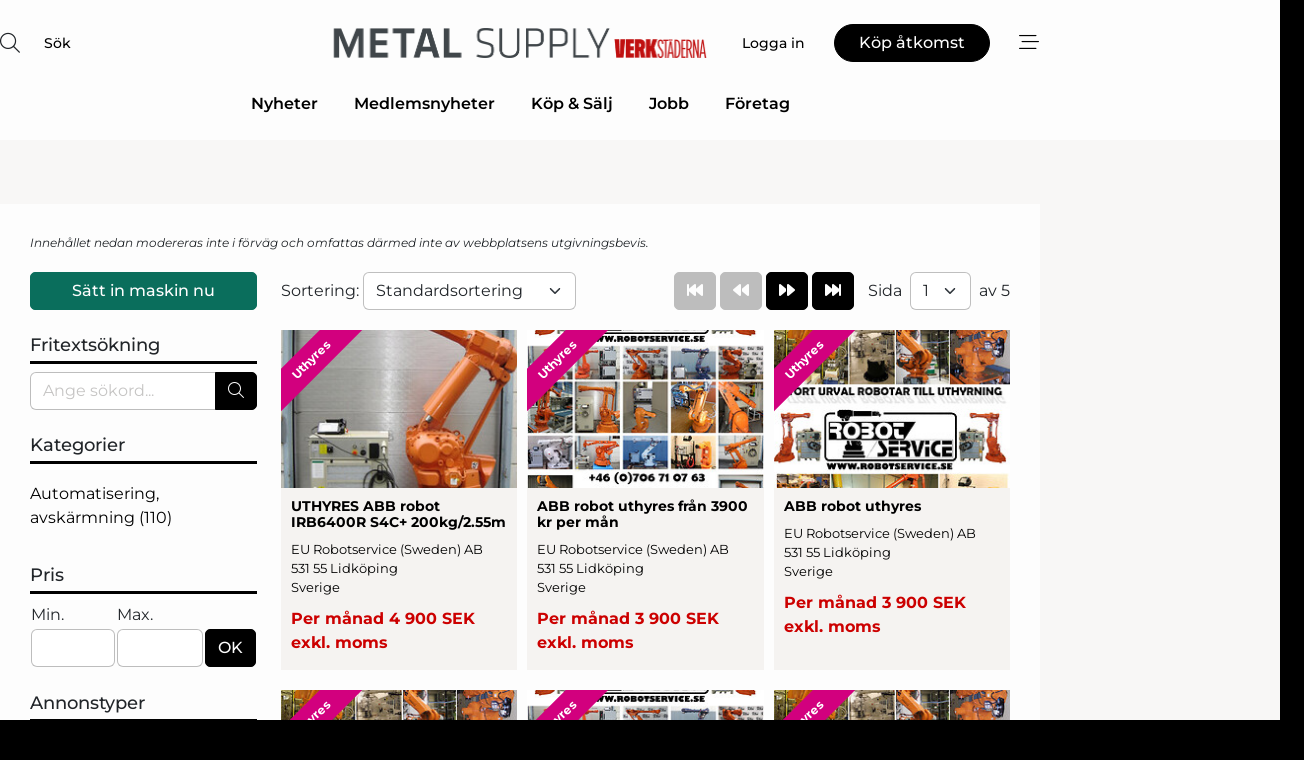

--- FILE ---
content_type: text/html; charset=utf-8
request_url: https://www.google.com/recaptcha/api2/anchor?ar=1&k=6LfYZQgTAAAAAGB8wOiuuG7WyX85mbCqNEyM5vM1&co=aHR0cHM6Ly93d3cubWV0YWwtc3VwcGx5LnNlOjQ0Mw..&hl=sv&v=N67nZn4AqZkNcbeMu4prBgzg&size=normal&anchor-ms=20000&execute-ms=30000&cb=nuncbb5jidt9
body_size: 49527
content:
<!DOCTYPE HTML><html dir="ltr" lang="sv"><head><meta http-equiv="Content-Type" content="text/html; charset=UTF-8">
<meta http-equiv="X-UA-Compatible" content="IE=edge">
<title>reCAPTCHA</title>
<style type="text/css">
/* cyrillic-ext */
@font-face {
  font-family: 'Roboto';
  font-style: normal;
  font-weight: 400;
  font-stretch: 100%;
  src: url(//fonts.gstatic.com/s/roboto/v48/KFO7CnqEu92Fr1ME7kSn66aGLdTylUAMa3GUBHMdazTgWw.woff2) format('woff2');
  unicode-range: U+0460-052F, U+1C80-1C8A, U+20B4, U+2DE0-2DFF, U+A640-A69F, U+FE2E-FE2F;
}
/* cyrillic */
@font-face {
  font-family: 'Roboto';
  font-style: normal;
  font-weight: 400;
  font-stretch: 100%;
  src: url(//fonts.gstatic.com/s/roboto/v48/KFO7CnqEu92Fr1ME7kSn66aGLdTylUAMa3iUBHMdazTgWw.woff2) format('woff2');
  unicode-range: U+0301, U+0400-045F, U+0490-0491, U+04B0-04B1, U+2116;
}
/* greek-ext */
@font-face {
  font-family: 'Roboto';
  font-style: normal;
  font-weight: 400;
  font-stretch: 100%;
  src: url(//fonts.gstatic.com/s/roboto/v48/KFO7CnqEu92Fr1ME7kSn66aGLdTylUAMa3CUBHMdazTgWw.woff2) format('woff2');
  unicode-range: U+1F00-1FFF;
}
/* greek */
@font-face {
  font-family: 'Roboto';
  font-style: normal;
  font-weight: 400;
  font-stretch: 100%;
  src: url(//fonts.gstatic.com/s/roboto/v48/KFO7CnqEu92Fr1ME7kSn66aGLdTylUAMa3-UBHMdazTgWw.woff2) format('woff2');
  unicode-range: U+0370-0377, U+037A-037F, U+0384-038A, U+038C, U+038E-03A1, U+03A3-03FF;
}
/* math */
@font-face {
  font-family: 'Roboto';
  font-style: normal;
  font-weight: 400;
  font-stretch: 100%;
  src: url(//fonts.gstatic.com/s/roboto/v48/KFO7CnqEu92Fr1ME7kSn66aGLdTylUAMawCUBHMdazTgWw.woff2) format('woff2');
  unicode-range: U+0302-0303, U+0305, U+0307-0308, U+0310, U+0312, U+0315, U+031A, U+0326-0327, U+032C, U+032F-0330, U+0332-0333, U+0338, U+033A, U+0346, U+034D, U+0391-03A1, U+03A3-03A9, U+03B1-03C9, U+03D1, U+03D5-03D6, U+03F0-03F1, U+03F4-03F5, U+2016-2017, U+2034-2038, U+203C, U+2040, U+2043, U+2047, U+2050, U+2057, U+205F, U+2070-2071, U+2074-208E, U+2090-209C, U+20D0-20DC, U+20E1, U+20E5-20EF, U+2100-2112, U+2114-2115, U+2117-2121, U+2123-214F, U+2190, U+2192, U+2194-21AE, U+21B0-21E5, U+21F1-21F2, U+21F4-2211, U+2213-2214, U+2216-22FF, U+2308-230B, U+2310, U+2319, U+231C-2321, U+2336-237A, U+237C, U+2395, U+239B-23B7, U+23D0, U+23DC-23E1, U+2474-2475, U+25AF, U+25B3, U+25B7, U+25BD, U+25C1, U+25CA, U+25CC, U+25FB, U+266D-266F, U+27C0-27FF, U+2900-2AFF, U+2B0E-2B11, U+2B30-2B4C, U+2BFE, U+3030, U+FF5B, U+FF5D, U+1D400-1D7FF, U+1EE00-1EEFF;
}
/* symbols */
@font-face {
  font-family: 'Roboto';
  font-style: normal;
  font-weight: 400;
  font-stretch: 100%;
  src: url(//fonts.gstatic.com/s/roboto/v48/KFO7CnqEu92Fr1ME7kSn66aGLdTylUAMaxKUBHMdazTgWw.woff2) format('woff2');
  unicode-range: U+0001-000C, U+000E-001F, U+007F-009F, U+20DD-20E0, U+20E2-20E4, U+2150-218F, U+2190, U+2192, U+2194-2199, U+21AF, U+21E6-21F0, U+21F3, U+2218-2219, U+2299, U+22C4-22C6, U+2300-243F, U+2440-244A, U+2460-24FF, U+25A0-27BF, U+2800-28FF, U+2921-2922, U+2981, U+29BF, U+29EB, U+2B00-2BFF, U+4DC0-4DFF, U+FFF9-FFFB, U+10140-1018E, U+10190-1019C, U+101A0, U+101D0-101FD, U+102E0-102FB, U+10E60-10E7E, U+1D2C0-1D2D3, U+1D2E0-1D37F, U+1F000-1F0FF, U+1F100-1F1AD, U+1F1E6-1F1FF, U+1F30D-1F30F, U+1F315, U+1F31C, U+1F31E, U+1F320-1F32C, U+1F336, U+1F378, U+1F37D, U+1F382, U+1F393-1F39F, U+1F3A7-1F3A8, U+1F3AC-1F3AF, U+1F3C2, U+1F3C4-1F3C6, U+1F3CA-1F3CE, U+1F3D4-1F3E0, U+1F3ED, U+1F3F1-1F3F3, U+1F3F5-1F3F7, U+1F408, U+1F415, U+1F41F, U+1F426, U+1F43F, U+1F441-1F442, U+1F444, U+1F446-1F449, U+1F44C-1F44E, U+1F453, U+1F46A, U+1F47D, U+1F4A3, U+1F4B0, U+1F4B3, U+1F4B9, U+1F4BB, U+1F4BF, U+1F4C8-1F4CB, U+1F4D6, U+1F4DA, U+1F4DF, U+1F4E3-1F4E6, U+1F4EA-1F4ED, U+1F4F7, U+1F4F9-1F4FB, U+1F4FD-1F4FE, U+1F503, U+1F507-1F50B, U+1F50D, U+1F512-1F513, U+1F53E-1F54A, U+1F54F-1F5FA, U+1F610, U+1F650-1F67F, U+1F687, U+1F68D, U+1F691, U+1F694, U+1F698, U+1F6AD, U+1F6B2, U+1F6B9-1F6BA, U+1F6BC, U+1F6C6-1F6CF, U+1F6D3-1F6D7, U+1F6E0-1F6EA, U+1F6F0-1F6F3, U+1F6F7-1F6FC, U+1F700-1F7FF, U+1F800-1F80B, U+1F810-1F847, U+1F850-1F859, U+1F860-1F887, U+1F890-1F8AD, U+1F8B0-1F8BB, U+1F8C0-1F8C1, U+1F900-1F90B, U+1F93B, U+1F946, U+1F984, U+1F996, U+1F9E9, U+1FA00-1FA6F, U+1FA70-1FA7C, U+1FA80-1FA89, U+1FA8F-1FAC6, U+1FACE-1FADC, U+1FADF-1FAE9, U+1FAF0-1FAF8, U+1FB00-1FBFF;
}
/* vietnamese */
@font-face {
  font-family: 'Roboto';
  font-style: normal;
  font-weight: 400;
  font-stretch: 100%;
  src: url(//fonts.gstatic.com/s/roboto/v48/KFO7CnqEu92Fr1ME7kSn66aGLdTylUAMa3OUBHMdazTgWw.woff2) format('woff2');
  unicode-range: U+0102-0103, U+0110-0111, U+0128-0129, U+0168-0169, U+01A0-01A1, U+01AF-01B0, U+0300-0301, U+0303-0304, U+0308-0309, U+0323, U+0329, U+1EA0-1EF9, U+20AB;
}
/* latin-ext */
@font-face {
  font-family: 'Roboto';
  font-style: normal;
  font-weight: 400;
  font-stretch: 100%;
  src: url(//fonts.gstatic.com/s/roboto/v48/KFO7CnqEu92Fr1ME7kSn66aGLdTylUAMa3KUBHMdazTgWw.woff2) format('woff2');
  unicode-range: U+0100-02BA, U+02BD-02C5, U+02C7-02CC, U+02CE-02D7, U+02DD-02FF, U+0304, U+0308, U+0329, U+1D00-1DBF, U+1E00-1E9F, U+1EF2-1EFF, U+2020, U+20A0-20AB, U+20AD-20C0, U+2113, U+2C60-2C7F, U+A720-A7FF;
}
/* latin */
@font-face {
  font-family: 'Roboto';
  font-style: normal;
  font-weight: 400;
  font-stretch: 100%;
  src: url(//fonts.gstatic.com/s/roboto/v48/KFO7CnqEu92Fr1ME7kSn66aGLdTylUAMa3yUBHMdazQ.woff2) format('woff2');
  unicode-range: U+0000-00FF, U+0131, U+0152-0153, U+02BB-02BC, U+02C6, U+02DA, U+02DC, U+0304, U+0308, U+0329, U+2000-206F, U+20AC, U+2122, U+2191, U+2193, U+2212, U+2215, U+FEFF, U+FFFD;
}
/* cyrillic-ext */
@font-face {
  font-family: 'Roboto';
  font-style: normal;
  font-weight: 500;
  font-stretch: 100%;
  src: url(//fonts.gstatic.com/s/roboto/v48/KFO7CnqEu92Fr1ME7kSn66aGLdTylUAMa3GUBHMdazTgWw.woff2) format('woff2');
  unicode-range: U+0460-052F, U+1C80-1C8A, U+20B4, U+2DE0-2DFF, U+A640-A69F, U+FE2E-FE2F;
}
/* cyrillic */
@font-face {
  font-family: 'Roboto';
  font-style: normal;
  font-weight: 500;
  font-stretch: 100%;
  src: url(//fonts.gstatic.com/s/roboto/v48/KFO7CnqEu92Fr1ME7kSn66aGLdTylUAMa3iUBHMdazTgWw.woff2) format('woff2');
  unicode-range: U+0301, U+0400-045F, U+0490-0491, U+04B0-04B1, U+2116;
}
/* greek-ext */
@font-face {
  font-family: 'Roboto';
  font-style: normal;
  font-weight: 500;
  font-stretch: 100%;
  src: url(//fonts.gstatic.com/s/roboto/v48/KFO7CnqEu92Fr1ME7kSn66aGLdTylUAMa3CUBHMdazTgWw.woff2) format('woff2');
  unicode-range: U+1F00-1FFF;
}
/* greek */
@font-face {
  font-family: 'Roboto';
  font-style: normal;
  font-weight: 500;
  font-stretch: 100%;
  src: url(//fonts.gstatic.com/s/roboto/v48/KFO7CnqEu92Fr1ME7kSn66aGLdTylUAMa3-UBHMdazTgWw.woff2) format('woff2');
  unicode-range: U+0370-0377, U+037A-037F, U+0384-038A, U+038C, U+038E-03A1, U+03A3-03FF;
}
/* math */
@font-face {
  font-family: 'Roboto';
  font-style: normal;
  font-weight: 500;
  font-stretch: 100%;
  src: url(//fonts.gstatic.com/s/roboto/v48/KFO7CnqEu92Fr1ME7kSn66aGLdTylUAMawCUBHMdazTgWw.woff2) format('woff2');
  unicode-range: U+0302-0303, U+0305, U+0307-0308, U+0310, U+0312, U+0315, U+031A, U+0326-0327, U+032C, U+032F-0330, U+0332-0333, U+0338, U+033A, U+0346, U+034D, U+0391-03A1, U+03A3-03A9, U+03B1-03C9, U+03D1, U+03D5-03D6, U+03F0-03F1, U+03F4-03F5, U+2016-2017, U+2034-2038, U+203C, U+2040, U+2043, U+2047, U+2050, U+2057, U+205F, U+2070-2071, U+2074-208E, U+2090-209C, U+20D0-20DC, U+20E1, U+20E5-20EF, U+2100-2112, U+2114-2115, U+2117-2121, U+2123-214F, U+2190, U+2192, U+2194-21AE, U+21B0-21E5, U+21F1-21F2, U+21F4-2211, U+2213-2214, U+2216-22FF, U+2308-230B, U+2310, U+2319, U+231C-2321, U+2336-237A, U+237C, U+2395, U+239B-23B7, U+23D0, U+23DC-23E1, U+2474-2475, U+25AF, U+25B3, U+25B7, U+25BD, U+25C1, U+25CA, U+25CC, U+25FB, U+266D-266F, U+27C0-27FF, U+2900-2AFF, U+2B0E-2B11, U+2B30-2B4C, U+2BFE, U+3030, U+FF5B, U+FF5D, U+1D400-1D7FF, U+1EE00-1EEFF;
}
/* symbols */
@font-face {
  font-family: 'Roboto';
  font-style: normal;
  font-weight: 500;
  font-stretch: 100%;
  src: url(//fonts.gstatic.com/s/roboto/v48/KFO7CnqEu92Fr1ME7kSn66aGLdTylUAMaxKUBHMdazTgWw.woff2) format('woff2');
  unicode-range: U+0001-000C, U+000E-001F, U+007F-009F, U+20DD-20E0, U+20E2-20E4, U+2150-218F, U+2190, U+2192, U+2194-2199, U+21AF, U+21E6-21F0, U+21F3, U+2218-2219, U+2299, U+22C4-22C6, U+2300-243F, U+2440-244A, U+2460-24FF, U+25A0-27BF, U+2800-28FF, U+2921-2922, U+2981, U+29BF, U+29EB, U+2B00-2BFF, U+4DC0-4DFF, U+FFF9-FFFB, U+10140-1018E, U+10190-1019C, U+101A0, U+101D0-101FD, U+102E0-102FB, U+10E60-10E7E, U+1D2C0-1D2D3, U+1D2E0-1D37F, U+1F000-1F0FF, U+1F100-1F1AD, U+1F1E6-1F1FF, U+1F30D-1F30F, U+1F315, U+1F31C, U+1F31E, U+1F320-1F32C, U+1F336, U+1F378, U+1F37D, U+1F382, U+1F393-1F39F, U+1F3A7-1F3A8, U+1F3AC-1F3AF, U+1F3C2, U+1F3C4-1F3C6, U+1F3CA-1F3CE, U+1F3D4-1F3E0, U+1F3ED, U+1F3F1-1F3F3, U+1F3F5-1F3F7, U+1F408, U+1F415, U+1F41F, U+1F426, U+1F43F, U+1F441-1F442, U+1F444, U+1F446-1F449, U+1F44C-1F44E, U+1F453, U+1F46A, U+1F47D, U+1F4A3, U+1F4B0, U+1F4B3, U+1F4B9, U+1F4BB, U+1F4BF, U+1F4C8-1F4CB, U+1F4D6, U+1F4DA, U+1F4DF, U+1F4E3-1F4E6, U+1F4EA-1F4ED, U+1F4F7, U+1F4F9-1F4FB, U+1F4FD-1F4FE, U+1F503, U+1F507-1F50B, U+1F50D, U+1F512-1F513, U+1F53E-1F54A, U+1F54F-1F5FA, U+1F610, U+1F650-1F67F, U+1F687, U+1F68D, U+1F691, U+1F694, U+1F698, U+1F6AD, U+1F6B2, U+1F6B9-1F6BA, U+1F6BC, U+1F6C6-1F6CF, U+1F6D3-1F6D7, U+1F6E0-1F6EA, U+1F6F0-1F6F3, U+1F6F7-1F6FC, U+1F700-1F7FF, U+1F800-1F80B, U+1F810-1F847, U+1F850-1F859, U+1F860-1F887, U+1F890-1F8AD, U+1F8B0-1F8BB, U+1F8C0-1F8C1, U+1F900-1F90B, U+1F93B, U+1F946, U+1F984, U+1F996, U+1F9E9, U+1FA00-1FA6F, U+1FA70-1FA7C, U+1FA80-1FA89, U+1FA8F-1FAC6, U+1FACE-1FADC, U+1FADF-1FAE9, U+1FAF0-1FAF8, U+1FB00-1FBFF;
}
/* vietnamese */
@font-face {
  font-family: 'Roboto';
  font-style: normal;
  font-weight: 500;
  font-stretch: 100%;
  src: url(//fonts.gstatic.com/s/roboto/v48/KFO7CnqEu92Fr1ME7kSn66aGLdTylUAMa3OUBHMdazTgWw.woff2) format('woff2');
  unicode-range: U+0102-0103, U+0110-0111, U+0128-0129, U+0168-0169, U+01A0-01A1, U+01AF-01B0, U+0300-0301, U+0303-0304, U+0308-0309, U+0323, U+0329, U+1EA0-1EF9, U+20AB;
}
/* latin-ext */
@font-face {
  font-family: 'Roboto';
  font-style: normal;
  font-weight: 500;
  font-stretch: 100%;
  src: url(//fonts.gstatic.com/s/roboto/v48/KFO7CnqEu92Fr1ME7kSn66aGLdTylUAMa3KUBHMdazTgWw.woff2) format('woff2');
  unicode-range: U+0100-02BA, U+02BD-02C5, U+02C7-02CC, U+02CE-02D7, U+02DD-02FF, U+0304, U+0308, U+0329, U+1D00-1DBF, U+1E00-1E9F, U+1EF2-1EFF, U+2020, U+20A0-20AB, U+20AD-20C0, U+2113, U+2C60-2C7F, U+A720-A7FF;
}
/* latin */
@font-face {
  font-family: 'Roboto';
  font-style: normal;
  font-weight: 500;
  font-stretch: 100%;
  src: url(//fonts.gstatic.com/s/roboto/v48/KFO7CnqEu92Fr1ME7kSn66aGLdTylUAMa3yUBHMdazQ.woff2) format('woff2');
  unicode-range: U+0000-00FF, U+0131, U+0152-0153, U+02BB-02BC, U+02C6, U+02DA, U+02DC, U+0304, U+0308, U+0329, U+2000-206F, U+20AC, U+2122, U+2191, U+2193, U+2212, U+2215, U+FEFF, U+FFFD;
}
/* cyrillic-ext */
@font-face {
  font-family: 'Roboto';
  font-style: normal;
  font-weight: 900;
  font-stretch: 100%;
  src: url(//fonts.gstatic.com/s/roboto/v48/KFO7CnqEu92Fr1ME7kSn66aGLdTylUAMa3GUBHMdazTgWw.woff2) format('woff2');
  unicode-range: U+0460-052F, U+1C80-1C8A, U+20B4, U+2DE0-2DFF, U+A640-A69F, U+FE2E-FE2F;
}
/* cyrillic */
@font-face {
  font-family: 'Roboto';
  font-style: normal;
  font-weight: 900;
  font-stretch: 100%;
  src: url(//fonts.gstatic.com/s/roboto/v48/KFO7CnqEu92Fr1ME7kSn66aGLdTylUAMa3iUBHMdazTgWw.woff2) format('woff2');
  unicode-range: U+0301, U+0400-045F, U+0490-0491, U+04B0-04B1, U+2116;
}
/* greek-ext */
@font-face {
  font-family: 'Roboto';
  font-style: normal;
  font-weight: 900;
  font-stretch: 100%;
  src: url(//fonts.gstatic.com/s/roboto/v48/KFO7CnqEu92Fr1ME7kSn66aGLdTylUAMa3CUBHMdazTgWw.woff2) format('woff2');
  unicode-range: U+1F00-1FFF;
}
/* greek */
@font-face {
  font-family: 'Roboto';
  font-style: normal;
  font-weight: 900;
  font-stretch: 100%;
  src: url(//fonts.gstatic.com/s/roboto/v48/KFO7CnqEu92Fr1ME7kSn66aGLdTylUAMa3-UBHMdazTgWw.woff2) format('woff2');
  unicode-range: U+0370-0377, U+037A-037F, U+0384-038A, U+038C, U+038E-03A1, U+03A3-03FF;
}
/* math */
@font-face {
  font-family: 'Roboto';
  font-style: normal;
  font-weight: 900;
  font-stretch: 100%;
  src: url(//fonts.gstatic.com/s/roboto/v48/KFO7CnqEu92Fr1ME7kSn66aGLdTylUAMawCUBHMdazTgWw.woff2) format('woff2');
  unicode-range: U+0302-0303, U+0305, U+0307-0308, U+0310, U+0312, U+0315, U+031A, U+0326-0327, U+032C, U+032F-0330, U+0332-0333, U+0338, U+033A, U+0346, U+034D, U+0391-03A1, U+03A3-03A9, U+03B1-03C9, U+03D1, U+03D5-03D6, U+03F0-03F1, U+03F4-03F5, U+2016-2017, U+2034-2038, U+203C, U+2040, U+2043, U+2047, U+2050, U+2057, U+205F, U+2070-2071, U+2074-208E, U+2090-209C, U+20D0-20DC, U+20E1, U+20E5-20EF, U+2100-2112, U+2114-2115, U+2117-2121, U+2123-214F, U+2190, U+2192, U+2194-21AE, U+21B0-21E5, U+21F1-21F2, U+21F4-2211, U+2213-2214, U+2216-22FF, U+2308-230B, U+2310, U+2319, U+231C-2321, U+2336-237A, U+237C, U+2395, U+239B-23B7, U+23D0, U+23DC-23E1, U+2474-2475, U+25AF, U+25B3, U+25B7, U+25BD, U+25C1, U+25CA, U+25CC, U+25FB, U+266D-266F, U+27C0-27FF, U+2900-2AFF, U+2B0E-2B11, U+2B30-2B4C, U+2BFE, U+3030, U+FF5B, U+FF5D, U+1D400-1D7FF, U+1EE00-1EEFF;
}
/* symbols */
@font-face {
  font-family: 'Roboto';
  font-style: normal;
  font-weight: 900;
  font-stretch: 100%;
  src: url(//fonts.gstatic.com/s/roboto/v48/KFO7CnqEu92Fr1ME7kSn66aGLdTylUAMaxKUBHMdazTgWw.woff2) format('woff2');
  unicode-range: U+0001-000C, U+000E-001F, U+007F-009F, U+20DD-20E0, U+20E2-20E4, U+2150-218F, U+2190, U+2192, U+2194-2199, U+21AF, U+21E6-21F0, U+21F3, U+2218-2219, U+2299, U+22C4-22C6, U+2300-243F, U+2440-244A, U+2460-24FF, U+25A0-27BF, U+2800-28FF, U+2921-2922, U+2981, U+29BF, U+29EB, U+2B00-2BFF, U+4DC0-4DFF, U+FFF9-FFFB, U+10140-1018E, U+10190-1019C, U+101A0, U+101D0-101FD, U+102E0-102FB, U+10E60-10E7E, U+1D2C0-1D2D3, U+1D2E0-1D37F, U+1F000-1F0FF, U+1F100-1F1AD, U+1F1E6-1F1FF, U+1F30D-1F30F, U+1F315, U+1F31C, U+1F31E, U+1F320-1F32C, U+1F336, U+1F378, U+1F37D, U+1F382, U+1F393-1F39F, U+1F3A7-1F3A8, U+1F3AC-1F3AF, U+1F3C2, U+1F3C4-1F3C6, U+1F3CA-1F3CE, U+1F3D4-1F3E0, U+1F3ED, U+1F3F1-1F3F3, U+1F3F5-1F3F7, U+1F408, U+1F415, U+1F41F, U+1F426, U+1F43F, U+1F441-1F442, U+1F444, U+1F446-1F449, U+1F44C-1F44E, U+1F453, U+1F46A, U+1F47D, U+1F4A3, U+1F4B0, U+1F4B3, U+1F4B9, U+1F4BB, U+1F4BF, U+1F4C8-1F4CB, U+1F4D6, U+1F4DA, U+1F4DF, U+1F4E3-1F4E6, U+1F4EA-1F4ED, U+1F4F7, U+1F4F9-1F4FB, U+1F4FD-1F4FE, U+1F503, U+1F507-1F50B, U+1F50D, U+1F512-1F513, U+1F53E-1F54A, U+1F54F-1F5FA, U+1F610, U+1F650-1F67F, U+1F687, U+1F68D, U+1F691, U+1F694, U+1F698, U+1F6AD, U+1F6B2, U+1F6B9-1F6BA, U+1F6BC, U+1F6C6-1F6CF, U+1F6D3-1F6D7, U+1F6E0-1F6EA, U+1F6F0-1F6F3, U+1F6F7-1F6FC, U+1F700-1F7FF, U+1F800-1F80B, U+1F810-1F847, U+1F850-1F859, U+1F860-1F887, U+1F890-1F8AD, U+1F8B0-1F8BB, U+1F8C0-1F8C1, U+1F900-1F90B, U+1F93B, U+1F946, U+1F984, U+1F996, U+1F9E9, U+1FA00-1FA6F, U+1FA70-1FA7C, U+1FA80-1FA89, U+1FA8F-1FAC6, U+1FACE-1FADC, U+1FADF-1FAE9, U+1FAF0-1FAF8, U+1FB00-1FBFF;
}
/* vietnamese */
@font-face {
  font-family: 'Roboto';
  font-style: normal;
  font-weight: 900;
  font-stretch: 100%;
  src: url(//fonts.gstatic.com/s/roboto/v48/KFO7CnqEu92Fr1ME7kSn66aGLdTylUAMa3OUBHMdazTgWw.woff2) format('woff2');
  unicode-range: U+0102-0103, U+0110-0111, U+0128-0129, U+0168-0169, U+01A0-01A1, U+01AF-01B0, U+0300-0301, U+0303-0304, U+0308-0309, U+0323, U+0329, U+1EA0-1EF9, U+20AB;
}
/* latin-ext */
@font-face {
  font-family: 'Roboto';
  font-style: normal;
  font-weight: 900;
  font-stretch: 100%;
  src: url(//fonts.gstatic.com/s/roboto/v48/KFO7CnqEu92Fr1ME7kSn66aGLdTylUAMa3KUBHMdazTgWw.woff2) format('woff2');
  unicode-range: U+0100-02BA, U+02BD-02C5, U+02C7-02CC, U+02CE-02D7, U+02DD-02FF, U+0304, U+0308, U+0329, U+1D00-1DBF, U+1E00-1E9F, U+1EF2-1EFF, U+2020, U+20A0-20AB, U+20AD-20C0, U+2113, U+2C60-2C7F, U+A720-A7FF;
}
/* latin */
@font-face {
  font-family: 'Roboto';
  font-style: normal;
  font-weight: 900;
  font-stretch: 100%;
  src: url(//fonts.gstatic.com/s/roboto/v48/KFO7CnqEu92Fr1ME7kSn66aGLdTylUAMa3yUBHMdazQ.woff2) format('woff2');
  unicode-range: U+0000-00FF, U+0131, U+0152-0153, U+02BB-02BC, U+02C6, U+02DA, U+02DC, U+0304, U+0308, U+0329, U+2000-206F, U+20AC, U+2122, U+2191, U+2193, U+2212, U+2215, U+FEFF, U+FFFD;
}

</style>
<link rel="stylesheet" type="text/css" href="https://www.gstatic.com/recaptcha/releases/N67nZn4AqZkNcbeMu4prBgzg/styles__ltr.css">
<script nonce="TzDDywYkMJrE61OjjDRFrQ" type="text/javascript">window['__recaptcha_api'] = 'https://www.google.com/recaptcha/api2/';</script>
<script type="text/javascript" src="https://www.gstatic.com/recaptcha/releases/N67nZn4AqZkNcbeMu4prBgzg/recaptcha__sv.js" nonce="TzDDywYkMJrE61OjjDRFrQ">
      
    </script></head>
<body><div id="rc-anchor-alert" class="rc-anchor-alert"></div>
<input type="hidden" id="recaptcha-token" value="[base64]">
<script type="text/javascript" nonce="TzDDywYkMJrE61OjjDRFrQ">
      recaptcha.anchor.Main.init("[\x22ainput\x22,[\x22bgdata\x22,\x22\x22,\[base64]/[base64]/[base64]/[base64]/[base64]/UltsKytdPUU6KEU8MjA0OD9SW2wrK109RT4+NnwxOTI6KChFJjY0NTEyKT09NTUyOTYmJk0rMTxjLmxlbmd0aCYmKGMuY2hhckNvZGVBdChNKzEpJjY0NTEyKT09NTYzMjA/[base64]/[base64]/[base64]/[base64]/[base64]/[base64]/[base64]\x22,\[base64]\\u003d\\u003d\x22,\x22w6HCkmvDgMOpe8K5wqVrwo/Dn8KfwqkNwp/Cn8KYw5JAw5hVwqLDiMOQw73CjSLDly7ChcOmfTbCksKdBMORwq/ColjDgMKGw5JdS8Kyw7EZNsO9a8KrwoA8M8KAw6bDlcOuVD7CjG/DsX4iwrUAaG9+JSTDt2PCs8O8Pz9Bw4USwo17w5bDj8Kkw5kIFsKYw7p/wroHwrnCtBHDu33ClsKmw6XDv3HCkMOawp7CqC3ChsOjbMKCLw7Cvx7CkVfDmcOcNFRhwpXDqcO6w4xCSANmwo3Dq3fDoMK9ZTTCnMOiw7DCtsK6wo/CnsKrwo0WwrvCrHjCiD3CrW3DmcK+ODfDjMK9CsO7dMOgG2R7w4LCnXLDpBMBw77CpsOmwpVeGcK8LxZxHMK8w7wawqfClsOaJsKXcTNrwr/Du1rDmko4CSnDjMOIwq9xw4BcwovCqGnCucOvYcOSwq4fJsOnDMKgw5TDpWEdEMODQ3/CpBHDpRYeXMOiw5nDmH8ie8KOwr9AD8OMXBjChcKQIsKndsOeCyjCrMOTC8OsKEcQaGDDpsKML8KpwoNpA1NCw5UNfsKdw7/DpcOLHMKdwqZSaU/DonDCo0tdGcKeMcOdw67DvjvDpsKGK8OACF3CrcODCX8UeDDCuRXCisOgw5HDuTbDl2Bxw4x6TjI9AlFSacK7worDqg/CggXDpMOGw6cOwqpvwp4kX8K7YcOYw7V/DQc5fF7Dt0QFbsO0wrZDwr/CoMONSsKdwrTCmcORwoPCmMOlPsKJwqV6TMOJwqTCnsOwwrDDuMO3w6s2M8KqbsOEw6/DocKPw5ljwrjDgMO7ZD48Eytyw7Z/[base64]/ChsKAHgvCmVHDq8ORMm7CvMK+WQ3CusOiXFAWw5/ChXrDocOebcK2Xx/CmcKzw7/DvsKRwpLDpFQqY2ZSScK8CFlwwrt9csO9wrd/J0lPw5vCqScfOTBQw4jDnsO/[base64]/[base64]/Dn8O+wppJNnvChsKfwpHDkg5rwrvDk8KRDcKmw6nDpRHDr8OHwpPCrMKjwpPDjcOcwpfDuFnDisKvw5dvZjd+wrjCvcOvwrbDlAsLAh3CpnRoXcK4fsK/w6XCi8Kew7Jjw7h8J8OaKA/CvivCt23ChcK3KsOKw6RgMcOCZ8Ogwr3CgsOnGcOIZsKNw7bCvBkXAMKpdDHCtUfCr33DmkMyw4wBHAjDhsKCwozDhsK0DMKXQsKQZcKJbMKVSn1/w6IaQUAJwojCusOCdgjCsMKsGMONw5Qxwr8gBsOfwqbDpMOkI8OFHH3Dt8KNCFJ+Z0jDvF0Ww4lFwrHDisKSPcKLesKZw45QwrwXWVh0B1XDksO/wq3CscK6YU4YE8OVKXs8w4NOQnN/G8KQccOSIALCriXCuy5qwpHCvW7DhyDCiGdqw6UNcC00JMKTdMKEHx1XBDl1IcOJwp/Dvw7DpMOIw6bDhHbChMKUwpkeEFDCmsKWMsKtSlB5w79swqnCscKgwrbCgMKbw5FxfsOkw5NvU8OmF2FJQ0bCkljCphDDgsKDwonCi8KxwqPCmil4HsOLXjHDl8KgwpVnGUPDo2PDkXbDlMKywrjDhsOdw75HNGHCjx3CjmpcJMK+wo/Dpg/Cpk7CjE9ANMOVwpkMBDcOHMKWwpc+w7fChsO2w7dIwrjDkhcwwojCsjLClsKLwo56SG3CiTfDl1DCrzTDjsOcwqZ9wpPColwmK8KUYyHDjj1OMS/CmxbDkcOXw4zCg8OJwrPDggfCskw6Z8OKwrTDkcOoXsKSw5V8wqzDjsK/wpF7wrw4w5NIC8ORwr9vdMOxwpI+w7BAXsKDw7ZDw4PDkHh/wo3DlcK4W03CmwJ/KxbClsOGc8Ozw6zCl8O+wqM6LUjCq8O4w6vCmcKGe8KSEnbCnltww4tHw7nCosKXwo7CmsKJQMK6w79TwqUnwpTCuMOVa19cTXRAw5Z/wocawqTCgsKCw4/[base64]/[base64]/[base64]/[base64]/Dryp1IR3DnAB1w5R/[base64]/CqEkZHMKYwo/Cq8Omw4diU8K/HsKqw5RSwoMHwo3DtcKawp8hSFPCmcKAwr0AwpEyBsO7dsKZw6nDoAUbXMOQN8KRw43DmsOVdAwzw5TDjyDCvi3DiQxkEmwjDUTDmsObHRcFwrHDsx/CnX7Dq8Khw4DDiMO3aBPCulbCvx9PXSnCuFzCmkTCvcOrEDLDpMKqw6fCpSB1w5JHwrbCjBbCvsKLHcOxw6bDv8Olwr/CsgBhw6HDhSZKw53DrMOwwrDChmVOwrbCqlnCj8KeAcKGw4bCkmEVw7t7VULCs8ORwrwOwpNmRi9WwrXDl0lVwq5+woXDhSEFGTpHw5USwonCkFcXw7RXw7HDkAjDlcODDMOPw4XDisKXeMOdw4c0a8KzwpISwpIaw5nDiMOvGnImwpnCssOewqc3w4/Coy3Ds8KIEXLCmQcyw6DCjsKxwq9Zw79YOcKsfSkqGXhkOcKdHcKJwrU9ZRPCosKIZFrClMOUwqDCr8KUw7IcTsKINsOPA8OwKGBkw50nPj/CrMKew6Qiw4c9QQtKwq/[base64]/CmcOMQMOWAsOkKgHChhc/M8KLwr7Cn8OiwpYSw7nCksKzDMOuEEt9CsKYHQdrZFrDgsK6woEJw6fDkzzCs8OfW8Oxw7VBXcOqw4DCpsKkahHDh13ClcK0R8Oew6/Cj1rCpDwwXcO+NcOJw4TDsxDDt8Kxwr/[base64]/[base64]/DqFfDo1I0Uik+b8OYHj3CgWXClm7DvsK1w6/DqsOiD8KiwrANYsOnNsODw4zCtWXCijFCMsKZwrAZAXhXTUwTesOjZWvDtcOhw5Qjw5Z5wrtcOgHDjSbCg8OFw57Ct346w5PCjXpdw7rDjV7Dp1InPR/Du8KXw4rClcKdwqE6w5vDjQzClcOGw6HCsm/CrjDChMOEeBtPGMOuwpwCwq3DgXMVw7EQwr89FsOqw4lqRzPChcKKwo9WwpAXacOvDMKqwoVpwqQYw5dywr3CkkzDmcONSDTDmBFSw5zDssO4w61qKiPDjsKYw4tMwpFLbBLCtUtEw6DCuXwawq0Yw4rCnD/DuMOuVUEjwpMUw7UuW8Omw7l3w7HDqsKMIBAMcWhGaBUbKxDDrMOIOmNEwpTDg8KRw4fCl8Kzw4lkw6zDnMOgw6/DnMODKEtfw4JCDsOlw47DpiXDgsOlw4gVw5tvJcOVUsK6SG/CvsKrwqfDsRZpdx1hw4htXMOqw4zChMO8J2JDw6UTEsOYchjDqsKkwp40FsK/cVvDrsKZCcKUNnkNQcKuNQsGGzdrw5fDjsKBJsKIwrV4SlvChm/[base64]/[base64]/CuksXw5/CpMKdw4UjHMO0QcKJw4kew7plw4vDrMOAwotWHUU2X8KMdD8Rw6BXwpJCSBx5az7Ct07CpcKtw7hBZDJVwrnCpMOEw5gGw5zCm8KGwqcCWcKZeUvClToJbDHDny/DksK8wqVLw7wPPgNkw4TCmzBGBExhOMKSw4DDpT7ClsOFAcOADQFgRWLDgmTCosOow6LCrW3Ci8KXNsKzw7o2w4nDn8O6w5RmNcOXGsKzw6rCkydCVQXDmH/CuizDusOOdsKsH3J+woNvf2DDtsKYF8K1wrQyw7wMwqo/wpLDmcOUwqDDrnpMPHHDpsOGw5bDhcOpw7nDgjBqwr5tw7/DgCHCpsOcfMKxw4PDg8KDA8KyV2JuLMOVwqvCjVDDosKZG8KXwoh7wplLwpnDpsO1w4PDkFDCtMKHGcKzwp7DlcKIVsK/w6h2w6MMwrMyGMKywqMwwo8+YHjCnlrDt8OwecOPw5bDgmXCkCZVe1/Di8OEw5zCusOIw5/[base64]/w5FwKzVHBMKWacOzwowNdXTDhsOaUVLCh01jA8O+f2rCrsOFKsK/[base64]/M1vDnsKVwoAnSsKow5o5wqc+w7nCnGrChH1bwpzDjsKvw4xRw6gBD8KfRsKCw5TCtRHCpAbDl2/[base64]/w4k+KHvDuU/[base64]/[base64]/GsKtwqd3e8KTbMKraQrClMOBwp/DpGV2wqPDlcKfVBrDpsKkwqbCnQnDgcKIXms+w6ceO8OLwq0Sw5TDoB7DtT1aV8OYwoBzPcKBPFHDqjYQw7LCq8Obe8KuwqrCsFfCrcO5G2nCvTvDosKkGsO6RsK6wo3CvsK7fMOPw7LCpMOyw7PCgB/Ct8OKPExUb2XCpk9KwpZjwqUBw6zCsH1bPMKlZcOXPMOzwogyfMOlwqPCoMKYKBnDhcKTw6cDN8K0c09PwqxqGcOSZD0xd1sAw48vSzlvV8OrasOwb8ORwqLDp8Ofw5RNw6wUc8OAwoNkFVY5wr/DtFgDF8OZX1lIwpLDv8KNwrJ5w6nDncOwbMOhwrfDlTjCpMK6MsKJw5PClx7CrRfDnMKZwrMew5PDqGXCqsKPdcOMRTvDjMO/OMOnGsK/[base64]/H8KlUlFLRkE/XMO+a2Q5VMOVw5xJeCbDlgXCmyMeXRw8w7HCnMKKZsKzw51cOcKPwqkUdTrDkWbCuG5cwphow7/CnSbChMKow7vDrg/CumnCvjUaEsO2csK4w5Z9ZF/DhcKENMKvwqbCiS8Gw4/Dr8KKVzdUwqM7ccKKw7xRw7bDlB7DpVHDr1HDhRgRw5JeBznCpWnDn8KWwp9JMxTDvcKhLD46wqfCi8K2w5jCrSUUSsKpwqZ/w6MEGcOyJ8KIT8K7wr9OFsOcNsOxaMK+woPDl8KXYT1RUSZbcRxiwr87wrjDpMKOOMORSzTCm8OLbVdjQMOPLMKPw5nCtMKGNS44w6rDrT/Dp2vDv8Orw5nDsUZOw4E9diLCh0rCmsKuw7tCc3EMFEDDnVnCpljDmsKnbsOww43CsXJ/woXCr8ObEsKwP8KwwptbDcOMAiEnGMObwoBtJDhrK8Kuw5taOVlIw5vDkhEHwpTDisKRS8OmFF3DqGU6R3/ClwZmYcOjWsKZLsOGw6XDmcKDIREdRcKzUC7DhsObwr5CeUg8f8OoGStIwrbCiMKvXcKkRcKtwqbCqsOlE8ONRsKWw47CucOgwpJtw5XCoGoJTxh7RcK+WMO+RnnDlMOCw6J2A3w8w5/CiMKebcK/[base64]/Dm8OqS8KfGsOswrLDnlfDs0A4Sl/Cr8Oiw6fDtsKSGynDpMObwpfCuHdFR2vCq8OyGMKwEGLDpcOVCcOMNF7ClcOIAMKJQzzDhMK8KMOgw7Iuw4B1wrbCtcOJL8K0w44+w7lVbH/CmcO/d8KjwrHCtMOCwps5w7zClcOZV287wr/CmsOVwq9Tw7PDusKNw4k9wpDCtVzDkl1zcjtYw5IUwpfCt3PCi2XChD1tMHF7P8OuLsKhwovChRTDryvCosOdZxsMecKLUAE/w48/[base64]/JEx5w53Dh2cncgzCsMKiwoE0SsObTghQE0d2wrJOwpLCi8OPw7TDtjQIw5PCjMOqw73CrBQLSzZbwpPDunVVwoIjFsKnccOHczIuw5/[base64]/Cs8KzH3XDi8K4GcKVOkbDjMOlPRgsw5jDi8KRI8OUGUPCoTrDu8K6wo3ChVgTc3odwpwqwpwFw7HClWPDpcK0wpHDkQEMDz4WwpABLQ4JZD/CvMOaHsKMFXN9ABTDhMK6EnrDl8OMb37Dp8KDFMOVwoF8wrgIVEjDv8KywrrDo8OXw4nDlMK9w6rDhcOSw5zCgcOIa8KVZVXDuDHDicOsT8K/wqlcWwRVCyXCpzw0TznDkzAsw7IkSVdIaMKhwqXDuMOiwprCtGjDpFbDn346aMOWfcKswql+OH3Cqn1aw6FKw57DsQlEwrnCohbDvUQSSR7DpwzDgRhHwoUnPMKebsKpO2bCv8OQwo/Dh8OfwqzDtcOaWsKXZMKCw554wrnDiMOFwocFwq7DhMKvJEPCuAkzwofDsg7CkW/Dl8KPwrkPw7fDoEjCklhfO8OIwqrDhMOITF3CtcOnwqJNw4/ClBPDnsODRMOzwqTDhcKDwpUzBMKTJcKLw4nDqCDDtcOPwp/CohPDui4oV8Oea8KqAcKxw7oywoPDrAkIS8ONw4/CoEQ7S8OOworDlsOzJ8KTw6DDm8OCw55xSXZSwpxUJcKfw7/DkS4Ywo7DlkvCkxzDlcK6w5kJbsK4woVVMxNew7PDnHRgDUoSXsKpesOzdk7CplDCpzEPQh0sw5jCiGIbD8KlC8KvRB/Dl3hxGcK7w4okZcOLwrUhWsKcwozCo3kRen9uATkhNcKewq7DjsKVX8Kaw7tjw63ChWPCtgZTw4/CgFjCjMK2wq0HwrPDvknCt0BHwosiw4zDkHEuw54Hw57ClXPClRJICUpuUQBZw5PCjsOZDMKOfiItPMOkw4XCtsOEw7XCrMO7wrc3PwXClztDw7RZQMOfwrPDqmDDpMOkw4wgw4/[base64]/CvBTDrBtyDjk3csOURl4PwppPTAZnYD7DkF09wpTDgMKYw6ITFxLDm38qwro5w6jCsDtNesK+d3NRwq50d8OXw64Rw4HCrGE5w67DrcOXJwLDkzXDvW5Owqs/EsKqw4kGwofDpMOvwpTDuyFHe8K+XcObHRDCsRLDlMKwwqRcY8OzwrMMSMO4w7MawqgdCcKeGkHDt1TDrcKROhY/w64cIX/Csy9iwqzCqcOscsONSsOiHsOZw5TDiMOrw4J5w59IHArCgWElRH1MwqB7DsKLwpRUwrLDjxFELcO4Fx5sBcO3wrfDrjlqwpNEL1nDtw/CmRHDslHDvMKUVMKkwqAhMz1ow4dKw7V3woJVflbCosOXYQzDlDhrC8KRwrnCtDlCFVDDmSfCmMKtwqshwq9YLzF1VcK2wrNww5Y2w6tLcTs7T8OWwrpPw4rDgcOhNcOYVwB3UsOSGRF/[base64]/[base64]/DsWbClXrCj30NNTs5w6xbNHbCt3BWAMOWwrAbTsOxw69Uwq15w4HClMKSwpTDsBDDp2fCsDJ4w4xzwqTDoMOvw57DpgMEwq/DkF/CoMOCw4wCw6rDv2rCjghGUUwEJyvCpcKlwpJ5wpHDgQLCoMODwpwpwpDDv8K7AMKzCcORFjzChQgjw7LCrcOzwq3DqMO3BsOXISAEwpl+FULDgsO2wr94w6fDq3rDvk/CocOJeMOvw7Eqw4lwdlDCrF/DqSJlUR7CmFHDucKsGRvDtXpKw5HCu8OvwqvClHdFw75PKl/ChXNRw6HDo8OHGMKpa34DC2jCkh3CmcOfwqXDt8OZwpvDmcORwq14wrbCp8OcXkMkwo5lw6LCnHrDosK/wpVwW8K2w5wmGsOpw60Nw6NWKEfDv8ORM8O2RMKAwrLCrsOaw6ZVUkN9w5/DpEsaSlzCqsOBAz1XwpfDqcKewqQ7YcOLPj4aGcKaXcO3wrfDlcOsXMK0wr7CtMOvb8KXYcKxbzAcwrdLOmMUZcOQfHhLf1/ChsKHw7hTRGZLEcKUw6rCuSofDBZ3F8KUw6DDnsONwqnChMOzEcOsw6nCmsKlDVfDm8OZw7TCo8O1w5JcbMKbwoPCrlnCvA7DhcKCw5PDp1nDkXcsWk4Qw6E+L8OpOsK/w41Vw70DwrnDjsOcw6Ejw7PCjlkLw6wwScKtJT3DkypAw75xwptubzfCuQskwogzbMOCwq07E8ODwocFw7lJSsKgWGw4dsKAFsKAckVqw4R/fl3Dv8OOC8Ktw4fCsh/CuE3CkMOHw4jDqEdtLMOIw4rCt8ORQ8OqwrY5wq/[base64]/DvA3ChwvCnVxxNxw7w7HCqikVwo/Cn8Onwo/CqFE9wpIYGxfDkhhDwr7Dr8ORDS7Ct8OAOhHCmwDCrsKrw6PCnMK2w7HDucO8TX3CtsK9PCUzP8KUwrbChTkTWioGacKIGcKlQGLChFTCh8OIWw3CsMKjL8OWY8KOwqBMOMOjesOhCTxoN8KKwqlGYhbDvcOhdsOBSMKmFzjChMO0w5rCjsKDb1/Ct3B+w4wGwrXDusKZw6hXw7tOw4bCksKuwp0uw6otw6AFw6nCo8Kowo7DgEjCq8OzOXnDjl3CugbDggHCiMOmOMOABsOqw6zCv8KfRzvCrMOmw6IRKmfCrcOXXcKIbcO3P8OydEbCsFXCqBfDrTwKK2kZZ3sKw7ciw7vCrRDDncKBeUELOQ/Dt8K1w4I0w7UJCwLDu8OqwrvCh8KCw7vCliTDu8Ogw5Amwr3DlsOyw6NoPC/DisKXdcKkFsKLdMKRGcKedMKFVCVRcBTClF/[base64]/[base64]/DiMKmw50jJMOfwoDDn3LDnsK0dMOiGsK4wqQNIRZ/wptQwprCg8OmwoVcw4l+PjhYLjfCnMK2YMKhw47CrsK4wqBJw7gRLMONRErClsKWwpzCscO6woE+cMK+WjfCnMKLwqjDpXpQOMKDMADCt33CtsOUNXsmw5prO8OOwr3CgFV0CX9LwpLDigjDksKsw7jCuDfCvcKZKi3Dslc2w6x4w5/Cs1XDjsO7wrLCm8OWTkokScOIam4sw6LDs8O+Qw0vw78/wp7CiMKtR14fK8OJwp8BCMKNHGMtw57DpcOgwpgpacOHbcKDwoBvw7dHSsOyw5orwpzCosOUImTCiMK4w6xiwoZCw6PCgMK+cw98HcOVBcK2E3XDvD7DvcKjw64qwrN8wpDCp3EiSFPCkMKqw6DDmsKPw6HDqwZuGQImw6MrwqjCk35pEV/CqnfDhcOww6/DvBXCtsOKJ2HCusKjaA/[base64]/CvcO1J8KQwr5meU8eQcKYM8OVDAlXSXrDk8OmZUJUw5Ndwr0GQ8KJwpbDlsK8EMO6w6YSVcOiwoDDp3/DrD5POV50McO2w405w7dbQlkyw5PDqxTCkMOVCsOvRzzDlMKawogdwo0/W8OPa1zDlVjCrMOuwqR+YcKpWVcKw5nCrsOWw71twqDDsMO2bcKzTw4VwrkwAyxRw417wqbCoVjDlynDmcOBwqHDpMKnK27DhsKHD2pGw4jDuR0NwrMvHSZBw4/DmMOOw6vDjsKbUcKfwqzCjMO3dcONaMOEQ8O5wrUkdsOFM8KwDsO1LkDCvW3Dk3vCjcOQMT/CgcKiZ3/Dq8O6UMKvT8KcBMOWwrfDrhDDpMOCwqcVPsKgWcKbP2sNdMOIwoPCuMKYw5g6wpnDkR/[base64]/Dujpkwr4dwokawo3CgsKkVsK9eCDDmsKrw5DCjMOqH8K/NF/DiysbO8KtEHhgw6nDmE3DucOzw49uLjoOw5Uzw4DCv8OywprDscKBw5goPsOew6FZwoXCusKtIsKcwoJceUzCrU/[base64]/[base64]/AGI4wpzDqcKCNMO8w6zCqmU8wpI4UhZXw5XDgsODw6xfw6TDlB4Kw67CkgJ8R8ORZ8O8w4TCv0pqwq3Drz0xAVzCpCAUw7saw7DDsjRiwrErCQ/ClcO8woHCu2zCk8OSwrofbsKLb8K1chAmwo/[base64]/DkQhiw67DuBAGImDDhsKgw6XDv8OCwpodw7LDmAtVw5/CpMKYF8K9wrM2wp7DhnDDoMOLNgZsGMKUwr4zSW9Aw5UDPGk/EMOkWcOKw5zDk8OICRMiJjAIJ8Kcw6lAwq5oFhDCkxIEw4TDr0kGw75EwrPDg3RHJVXDn8KDw6BYIsKuwpDDonbDjMO/wqrDosO7ZcKiw6zCrXIDwr1CRcKgw6TDnMOGD3wMw6zDnXfCgMO1KhDDkMOuwrbDi8ObwqHCmRjDi8KRw5/Cu3AaERskcxJXUcKjG0EzQSRddyzClGrDkBtZw6fDnikQLsO9w5AzwpXChTzDpy3DicKjwptlCgkMcsORDjbCn8OWDiHDtsOew51gwpErFsOUw5xgQ8OfTDdve8OIwofDhjJow67Dm0nDo2zDrE7Dg8O5wqxgw7/[base64]/DscKmMsOnwovCnTBpw5nCmRsdwo9xwpsVw60dD8O7b8K1w68MdcOkw7AYSDsJwoAODhhQw5AufMOowr/Do03DscKYwrLDpjrCmH7DksO9VcOWO8KYwqYUwoQzPcKww4kHZcK+wpsow6PDiGLDmGQzfQPDtyI/DsKDwpfDvMOYcEzChFl1wrEdw5I4wpDClzcTUnLCoMOwwowDwqXDrMKvw59nUlNlwqvDtsOjwojDusKnwqUUY8OTw5TDtcKOdMO1NsOYGBVJE8Oyw4/[base64]/DnmnCnhbDgcOHw6Fywo1/w6QrSirCsWrDqSnDusOHWjQEU8OWeHx4akvDv2ksQnPCjkAaE8OpwqIdHR8YTTLDj8KtHUx6w73DgCDDocKbw70+CW/DqcO2N2DDuzsDbcKZTTICw4DDj3HDncKxw4xxwrk4C8OcXnzCn8KzwoNTf1zDvsKJcw/[base64]/Dk2caOXsGw53Cl8KRw6BiwrjDt8KsQT3CiAXDv8KDB8KowpnDmGTCq8K/[base64]/CrcKvwqPCr8OAWMOAw7jDkTEBwq7CvsOJaMKmw4xkwoPDu0UowpXCjcOVaMOUJMOLwqzCgMKJPMO8wpAbwrvDi8KFSmsowpLCujxnw4JgInJMwrbDsAvChUXDpcKIRgTCnsO/LEtzci4swq4ICR8MecOiXVAPT1I4dilkI8ODKcOxDcOcI8K0wqYsF8OIJsO0SkLDisKBJg/Cl2/[base64]/W8Kfw4AlwrbCgTE7CMKVIsKIw7vCn8KIwo/DrMKWXsOqw4/[base64]/CuQtpcwxqEsKwHGbCgQYNw6PDjsODDMKcwpJwI8OSw7XCtcKLw5d5w7/[base64]/DrcOwPS/CucOUW8OqZ1JqYSTCvQVsw7hfwqPDhyvCqnQQwr/DssK0bcKrG8KSw53DqMKWw7Z2PMOtIsO3InDDsQ3Dhkc/JyXCtMOjwq4Dd1BSw6rDslkaVgrCunk6GcK0YFd2w4HCoyHCoH0Jw7Jrw7dyHCrCksK/O0pPKyFSw5rDhRdtwp/DusKTcwfCjcK1w5/DkkfDik7CncKow77CmcKMw61JacOdwr7ClEPCm3/[base64]/DontBMVDDq8O8NcK1dnhHMwZtw5XCm243MWtbw5jDh8OvwoROw6LDpycuVRxSw6rDgXZFwrnDmMOlwo8ew7cfc07CrMOpKMOOw70ne8KJw5tlMjbDjsKLIsOoHMKpIA7Cp3DDnVjDr2bDp8KiBMKUd8KQEV/DuWDDrCHDp8O7wr/ClsK1w68YVMODw7BmNxzDnVzCmGTClEXDqxBoUlvDi8KSw67Do8KVw4PCvGJxQE/Cjl5fQsKww6DCpMKMwoHCohzDoBYFXWcLJy1nd3/[base64]/Dh8OPGsOpfxUZJ3nDmcKxw5UkDT3ChcO/wojDtMKGw4o9GMOswppUZ8KlNMOAcsOsw6PDqcKSAHrDtBtZF3A3wqI9Z8OjfT5TSMOzwpLCkcOywoViIsOOw4nClwljwqLCpcOZw47DnsO0wqxSw7TDikzDoT3DpsOIwqTChsK7wqfDqcOtw5PDicKlFT0EDMKswotjw7YfFGHCnFbDosKpwp/ClsKUAsOYwp/DnsOCP2Z2ESUTD8K5UcOcwoXDi0DCgAw+wozCi8KfwoLDmizDoALDthvCqXHCk2cJwqMFwoIIw7d5wrjChC4sw7INw53CmcOzccKhw60hLcKnw5TDpTrCp2RnFFl1LMKbVVXCsMO6w79dcnLDlcKGPcOYGj9KwpN1EH1BKz4ww7diWTVjw5Nxw7BLYcOew5x1WcO0w6/[base64]/Dl8KuCz7DlMONOcODw4R9XGLCgyg0w57Di1syw6BRwrNGwqvCv8Kywo3CkBZjwpfDkyBURsKveVBnbcOcWkBDwp1Dw6oWcGjDnl3CtcKzw6xJwq3Cj8OIw5ZZwrJpwq1+w6bCr8OwNsK/[base64]/[base64]/w6Uewq7ClmENUwURw4XCi8K8NsO5MMKGw4plTWnCjgPCmE9ZwqxvLMKiwo/Dq8KTBcKkX3bDq8OcX8OXCsK6H2nCk8Oyw6LDoyzDrBQjwqIxZMOxwqI8w6vCtcODDATDhcOOwrgOOhRbwrIxdhITw5plRMKEwojCgMKjOGwpIlrDnMKxw4bDhGXDrcOBVcKpBWDDqMKTJE7CtFZfOjczG8KMwqrDssKkwrPDviglL8K0FV/[base64]/DusOQGULDsmQRwojDkx4iQsOzCGM8bVjCnx/CixpEw7k1OkN+wrVzUcKRVT9/w4fDnCvCvMKXw7Jtw47DhMOBwrvClxEALcO6wr7Cn8KkfcKeagXClw7DujHDocOCUsO3w4cdwoPCsQY6wow2w7nCqWhGw5TDqR/[base64]/Dh1h9aVQmV8Omd8OPw5pIJkbDicOuw6zDs8KDOgvCk2rCs8OuA8OZJw/CmMKSw4AGw6EhwqjDm3MPworCvxfDrcKkwqUxKjd8w6cdwpnDgMOUWhbDlivCksKbf8OGTU1xwqjDshXCgjQdcsO0w7kUbsOkYnRIwrgSOsOCR8KoXcO7LUswwpoew7bDkMOawonDq8OYwoJ+wpjDl8ODS8OxTcOpJyPCpFrDgH/[base64]/DuQgzwrEMw4fDocOGw7EKbcOmwprCvsOawqHDsUjDk2Nzwr3CsMKSwrjDlsO4V8Ogw50UDGgTKcOSw7/Dow8GIEjClsO7RFZMwpPDqxxmwpZAb8KdacKJasO6fwtNHsOyw7PComIBw6UOEsKAwr00e1LDjcOgw5nDtcKfPMOJdQ/DsiRxwpUCw6B1Jh7CpcKlLsOGw7sMP8OgUxTDtsO3wqjCslUvwr1xBcKPwpIfRsKIRVJIw4gCwpXCo8OZwr1cw507w7EKImzDpsKXwpfDg8OkwoEhBMKww7jCj2o7wr/Co8K2woHDm0onVsKnwrw3Ix5/GsOaw7nDsMKGw6xATwxpw4sCw7vDgwDCg0BHWMO2w6HCmQ3CjcKLS8OfT8OXwo1hwp5iAz8mw4PCgCrDr8OHNMOlw7hew4JZCsOvwptwwqXDtDldPhMxR2Ybw6x/fMOtw45lw6zCvcO/[base64]/[base64]/Ckn5vYcKRUcOiNlzCkcKrTEzCvsO2wpQZwpZgw6UOC8O1MMKow7kcw7vCtVHDpcO0wrfCpsOASAUKwpweV8KadMKJfMK1UMOjID/ClUArwonDv8KawpDCinY8QcKneG4OdcOGw4tswoVzFUXDkgpHw4duw4PCksK1w5YGFMKQwq7CiMOzCWbCvMKiw5tMw4NWw6cZP8Ktw7h+w6xqLCnDux7Cr8Kdw4R+w4YWw7PDnMKpYcK6DBzDvMOgRcKoK1TChcK/Nw7Do2RoRhvDnivDpFkKScOmSsKIwrPDscOnY8Kwwpxow6MIUjIhw5A6woPCvsOVfsOYw5oSw7JuHsKVwpTDnsO2w7M3TsKKw6hUw47CmFrCi8Kuw5jCnMKgw4NKBcKnX8K7woTDmTfCocOtwoIQMzMOX1TClcKJUVwHDcKAV0fCs8Otw7rDlxwFw5/Do1vCiVHCtARMFsKiwoLCnFMqwq7CoyIfwpzCkUfCtsKTLEAZw5/CosOMw73Dv0HDtcOPBsOUZywiPB4PcsOIwqTDiENyZTfDr8OVw5zDjsKla8KLw550cRnCmMOgewk0wonCqsOnw68xw74hw63CrcOid30GecOFNMOGw7/CnsO/dsK8w48IO8KzwpzDthlaUcK9TcO2R8OQdMKvJSrDtcKOV0d9KhMSwo9RPD0DJcKMwqp+fQRiwp8Yw4PCix7Dsnd6wq5IVxjCkMKdwq4dEMOYw5ABw6jDtV/CkwF6P3vCmMKtM8OeQW3CsnPDmz8Aw53CsmZOEcKnwrdifjLDucKywqvDjcOIw6LChMORTsKaPMKNUMOrSMOwwrRANcKWKBcgw6vCgynDnMK8GMOwwq01aMKmSsOmw65pw6w0wp/Co8OIcQjDnhXClDMZwqzCqHXCscOaasOfwoUSbMK0WBlpw40yYcOMEQ4HQ15OwrzCscKgwrnDuVUEYsKxwq9mLlLCqDYpeMOSWMKHwrsewqcGw41/wqPDn8OPCsOoSMKawo/DvFzDmXk+wqXCvcKpHcOiFsO4SMOGVMOKK8OAacOaIxxHWMO4eAZrGngQwqF5M8OEw6bCo8Ouwr7CgkvDvBDDi8OtQ8KobHR2wqsYD3ZWKsKQw5slRcO/wpPCncOTLR0DA8KSwqvCkxB/[base64]/w6lEbCIJw6hAw5Uof8OowrkzwpXCtsO6wpNmGAnCmgteC33CpX7DjsK0w6TDpcOgFsK/[base64]/wpZAw4sJaMOzwrXDk8KsDX/[base64]/CgsOsw6bDisKJwrkKLCbCrjoGBhjCk8OOByHCs1TCgcORwp/ClWUEXxtGw6HDtXvCthsWLQxbw7/[base64]/[base64]/[base64]/[base64]/CoQLClcObOsORK8OJZkEQCsO8wrTCjsOVwrdXCMO4VsKfZ8OJE8KLwq5mwo8Ww7/ColUFw5PDrGcuwoPCkgk2w5rDgFMiUWdfPsOqwqEQHcKvLMOqZsKGBMO+SzAiwot4AjLDg8O6w7HDjGDCqg09w7JZFsKnI8KXwprDsVBFQcO8w5vCt3tCw4HCjcKswppSw4jCrcKxNjbCq8OUR3gAw6vCrcKXw4gdw4suw4/[base64]/[base64]/wp/CsEopw4fCrcKWwrpBeVnCmkVyPWHDnTYfw5HDnFrCqDnCkAtVw5szwqLCtVFMHBgRX8KAF0IUOMOXwrADwqM/w6MFwrIcchjDrBFpYcOsQsKNw63DpMKc\x22],null,[\x22conf\x22,null,\x226LfYZQgTAAAAAGB8wOiuuG7WyX85mbCqNEyM5vM1\x22,0,null,null,null,1,[21,125,63,73,95,87,41,43,42,83,102,105,109,121],[7059694,713],0,null,null,null,null,0,null,0,1,700,1,null,0,\[base64]/76lBhmnigkZhAoZnOKMAhnM8xEZ\x22,0,0,null,null,1,null,0,0,null,null,null,0],\x22https://www.metal-supply.se:443\x22,null,[1,1,1],null,null,null,0,3600,[\x22https://www.google.com/intl/sv/policies/privacy/\x22,\x22https://www.google.com/intl/sv/policies/terms/\x22],\x22c7H8pzK6u6jecaYqOEx7ZJmxiRfYRhC0dzuEOocUMT4\\u003d\x22,0,0,null,1,1770007342536,0,0,[43,251,58,21],null,[159],\x22RC-8OATtGmizNekLQ\x22,null,null,null,null,null,\x220dAFcWeA6JlrJCNyYtx3vxCAEZRuGrIXyiIRlKXrSVAmmHbmjQayiQtKNuvTwVFiTRfP83ZsCXe9UvCagaGM-N462Jk1BkpgTvnQ\x22,1770090142576]");
    </script></body></html>

--- FILE ---
content_type: text/html; charset=utf-8
request_url: https://www.google.com/recaptcha/api2/aframe
body_size: -251
content:
<!DOCTYPE HTML><html><head><meta http-equiv="content-type" content="text/html; charset=UTF-8"></head><body><script nonce="pszqQic8zg3o0IhcCPAsRA">/** Anti-fraud and anti-abuse applications only. See google.com/recaptcha */ try{var clients={'sodar':'https://pagead2.googlesyndication.com/pagead/sodar?'};window.addEventListener("message",function(a){try{if(a.source===window.parent){var b=JSON.parse(a.data);var c=clients[b['id']];if(c){var d=document.createElement('img');d.src=c+b['params']+'&rc='+(localStorage.getItem("rc::a")?sessionStorage.getItem("rc::b"):"");window.document.body.appendChild(d);sessionStorage.setItem("rc::e",parseInt(sessionStorage.getItem("rc::e")||0)+1);localStorage.setItem("rc::h",'1770003742840');}}}catch(b){}});window.parent.postMessage("_grecaptcha_ready", "*");}catch(b){}</script></body></html>